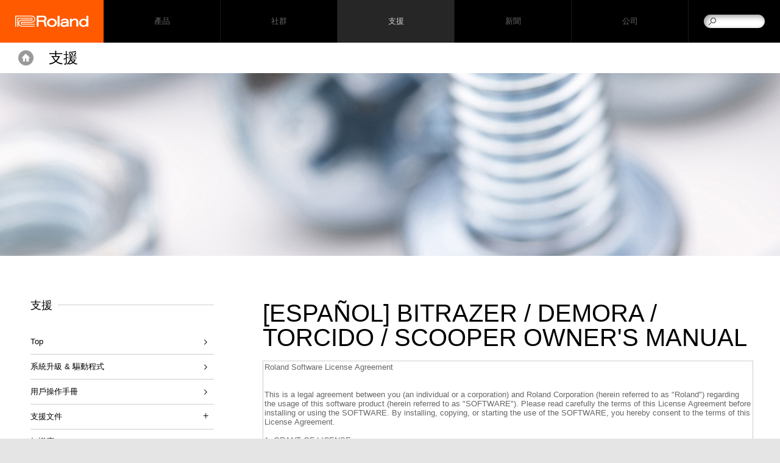

--- FILE ---
content_type: text/html
request_url: https://tw.roland.com/support/by_product/bitrazer/owners_manuals/350676
body_size: 30390
content:
<!DOCTYPE html>
<html xmlns="https://www.w3.org/1999/xhtml" xml:lang="zh-TW" lang="zh-TW">
	<head>
	<meta charset="utf-8">
        <meta name="author" content="Roland Corporation">
        <title>Roland - 支援 - BITRAZER - 操作手冊 - [Español] BITRAZER / DEMORA / TORCIDO / SCOOPER Owner's Manual</title>
        <meta property="og:type" content="article" />
        <meta property="og:locale" content="zh_TW" />
	<meta property="og:title" content="Roland - 支援 - BITRAZER - 操作手冊 - [Español] BITRAZER / DEMORA / TORCIDO / SCOOPER Owner's Manual" />
	<meta property="og:site_name" content="Roland" />
	<meta property="og:image" content="https://cdn.roland.com/global/images/og.png" />
	<meta property="og:description" content="支援 - BITRAZER 操作手冊: [Español] BITRAZER / DEMORA / TORCIDO / SCOOPER Owner's Manual" />
        <meta property="og:url" content="https://tw.roland.com/support/by_product/bitrazer/owners_manuals/350676/" />
	<meta name="description" content="支援 - BITRAZER 操作手冊: [Español] BITRAZER / DEMORA / TORCIDO / SCOOPER Owner's Manual" />
	
        <link rel="canonical" href="https://tw.roland.com/support/by_product/bitrazer/owners_manuals/350676" />
        <link rel="apple-touch-icon" href="//cdn.roland.com/global/images/apple-touch-icon.png" />
        <link rel="shortcut icon" type="image/x-icon" href="//cdn.roland.com/global/images/favicon.ico" />
        <link rel="icon" type="image/x-icon" href="//cdn.roland.com/global/images/favicon.ico" />
	
	<!-- !Meta -->
	    <meta name="viewport" content="width=device-width,initial-scale=1.0" />
	<!-- /!Meta -->
	
	<!-- !Load Fonts -->
	<script type="text/javascript" src="//use.typekit.net/mta7ozv.js"></script>
    <script type="text/javascript">try{Typekit.load();}catch(e){}</script>	<!-- /!Load Fonts -->
	
	<!-- !Load Stylesheets -->
	<link href='//cdn.roland.com/global/css/base.css' rel='stylesheet' type='text/css'>
    <link href='//cdn.roland.com/global/css/nav/navigation.css' rel='stylesheet' type='text/css'>
    <link href='/css/base.css' rel='stylesheet' type='text/css'>
    <link href='/css/nav/navigation.css' rel='stylesheet' type='text/css'>

    <noscript>
        <link href='//cdn.roland.com/global/css/noscript.css' rel='stylesheet' type='text/css'>
    </noscript>	<!-- /!Load Stylesheets -->
	
	<link href="//cdn.roland.com/global/css/support/support.css" rel="stylesheet" type="text/css">
<link href="/css/support/support.css" rel="stylesheet" type="text/css">
	
	<!-- Load JavaScripts -->
	<script src="//cdn.roland.com/global/js/lib.js" type="text/javascript" charset="utf-8"></script>
<script type="text/javascript">jQuery.noConflict()</script>
<script src="//cdn.roland.com/global/js/roland_core.js" type="text/javascript" charset="utf-8"></script>
<script src="/js/ga_events.js" type="text/javascript" charset="utf-8"></script>

<!--[if lt IE 9]>
        <script src="//cdn.roland.com/global/js/lib/html5shiv-printshiv.min.js" type="text/javascript" charset="utf-8"></script>
    <![endif]-->
<!-- GA4 Google tag (gtag.js) -->
<script async src="https://www.googletagmanager.com/gtag/js?id=G-PT9VFGL0QB"></script>
<script>
  window.dataLayer = window.dataLayer || [];
  function gtag(){dataLayer.push(arguments);}
  gtag('js', new Date());

  gtag('config', 'G-PT9VFGL0QB');
</script>
<!-- Facebook Pixel Code -->
<script>
!function(f,b,e,v,n,t,s)
{if(f.fbq)return;n=f.fbq=function(){n.callMethod?
n.callMethod.apply(n,arguments):n.queue.push(arguments)};
if(!f._fbq)f._fbq=n;n.push=n;n.loaded=!0;n.version='2.0';
n.queue=[];t=b.createElement(e);t.async=!0;
t.src=v;s=b.getElementsByTagName(e)[0];
s.parentNode.insertBefore(t,s)}(window, document,'script',
'https://connect.facebook.net/en_US/fbevents.js');
fbq('init', '1334580043566621');
fbq('track', 'PageView');
</script>

<noscript>
<img height="1" width="1" style="display:none" src="https://www.facebook.com/tr?id=1334580043566621&ev=PageView&noscript=1" />
</noscript>
<!-- End Facebook Pixel Code --> 
<!-- /Load JavaScripts -->
	<script src="/js/support/support.js"></script>
            </head>
    <body class="products">
	<nav id="globalheader" role="navigation">
    <a href="/" id="gh-roland"><i class="glyphicon glyphicon-brand"></i></a>

    <div class="gh-col">
        <ul id="globalnav">
                            <li id="gn-products">
                                            <span><span data-href="/products/" class="">產品</span></span>
                                        <span class="touch-interceptor"></span>
                    <nav class="gn-contentbrowser">
                        <div class="cb-container">
   <div class="row">
<ul class="col-1">
  <li><a href="/categories/pianos/">數位鋼琴</a></li>
  <li><a href="/categories/synthesizers/">合成器</a></li>
  <li><a href="/categories/keyboards/">鍵盤</a></li>
  <li><a href="/categories/guitar_bass/">吉他 & 貝斯</a></li>
  <li><a href="/categories/v-drums/">電子鼓 & 電子打擊樂器</a></li>
  <li><a href="/categories/wind_instruments/">數位吹管樂器</a></li>
</ul>
<ul class="col-1">
  <li><a href="/categories/production/">音樂製作</a></li>
  <li><a href="/categories/amplifiers/">音箱</a></li>
  <li><a href="/categories/aira/">AIRA & DJ</a></li>
  <li><a href="https://rolandcloud.com/" target="_blank">Roland Cloud</a></li>
  <li><a href="http://proav.roland.com/" target="_blank">Professional A/V</a></li>
  <li><a href="/categories/accessories/">週邊配件</a></li>
</ul>

<div class="gn-promos">
  <a href="/products/aerophone_ae-20/"  class="gn-promo">
	<figure>
	    <img src="//cms-tw.roland.com/assets/promos/png/menu_AE-20.png" alt="Aerophone AE-20" />
	    <figcaption>
		<h4>Aerophone AE-20</h4>
		    <p>旗艦級Aerophone電吹管的頂尖音色、功能、與演奏性能、流線型設計</p>
	    </figcaption>
	</figure>
  </a>
  <a href=""  class="gn-promo">
	<figure>
	    <img src="//cms-tw.roland.com/assets/promos/png/menu_bridgecast.png" alt="Bridge Cast" />
	    <figcaption>
		<h4>Bridge Cast</h4>
		    <p>BRIDGE CAST將使您的遊戲直播音效更上一層樓，這款桌面型集線器擁有兩個獨立的聲音混音、人聲變聲器功能、音樂播放、音效，還支援廣播設備級的麥克風和耳機</p>
	    </figcaption>
	</figure>
  </a>
</div>

   </div>
</div>                    </nav>
                </li>
                            <li id="gn-社群">
                                            <span><a href="/community/"  class="upper ">社群</a></span>
                                        <span class="touch-interceptor"></span>
                    <nav class="gn-contentbrowser">
                        <div class="cb-container">
   <div class="row">
<ul>	<li><a href="https://www.roland.com/global/social_media/" target="_blank">全球社群網站</a></li>	<li><a href="https://www.youtube.com/user/RolandChannel" target="_blank">YouTube</a></li>	<li><a href="https://www.facebook.com/Roland.Taiwan.Company" target="_blank">台灣Roland臉書粉絲專頁</a></li>	</ul><div class="gn-promos">
  <a href="https://www.roland.com/global/social_media/"  target="_blank" class="gn-promo">
	<figure>
	    <img src="//cdn.roland.com/assets/promos/png/menu_social_media.png" alt="全球社群網站" />
	    <figcaption>
		<h4>全球社群網站</h4>
		    <p>歡迎來到我們全球的大家庭。Roland在世界各地的社群網站，能讓您隨時獲知最新產品、活動等各種資訊。</p>
	    </figcaption>
	</figure>
  </a>
  <a href="https://www.youtube.com/user/RolandChannel"  target="_blank" class="gn-promo">
	<figure>
	    <img src="//cdn.roland.com/assets/promos/png/menu_youtube.png" alt="YouTube頻道" />
	    <figcaption>
		<h4>YouTube頻道</h4>
		    <p>本頻道提供Roland最高品質電子樂器的資訊，能讓您一窺產品主要特色、功能、以及操作提示。</p>
	    </figcaption>
	</figure>
  </a>
  <a href="https://www.facebook.com/Roland.Taiwan.Company"  target="_blank" class="gn-promo">
	<figure>
	    <img src="//cdn.roland.com/assets/promos/png/menu_facebook.png" alt="台灣Roland臉書粉絲專頁" />
	    <figcaption>
		<h4>台灣Roland臉書粉絲專頁</h4>
		    <p>Roland台灣官方臉書粉絲專頁，隨時更新Roland新聞，在台灣各式各樣的推廣活動。</p>
	    </figcaption>
	</figure>
  </a>
</div>

   </div>
</div>                    </nav>
                </li>
                            <li id="gn-支援">
                                            <span><a href="/support/"  class="upper ">支援</a></span>
                                        <span class="touch-interceptor"></span>
                    <nav class="gn-contentbrowser">
                                            </nav>
                </li>
                            <li id="gn-新聞">
                                            <span><a href="/news/"  class="upper ">新聞</a></span>
                                        <span class="touch-interceptor"></span>
                    <nav class="gn-contentbrowser">
                                            </nav>
                </li>
                            <li id="gn-公司">
                                            <span><a href="https://www.roland.com/global/company/"  target="_blank" class="upper ">公司</a></span>
                                        <span class="touch-interceptor"></span>
                    <nav class="gn-contentbrowser">
                                            </nav>
                </li>
                    </ul>
    </div>
    <div id="gh-search">
        <form method="get" action="/search/" class="search-input" role="search">
            <a href="/search/" class="glyphicon-search"></a>
            <input type="text" name="q" />
        </form>
    </div>
    <div id="gh-suggestion" data-setting="//cdn.roland.com/global/js/suggestion.json">
        <p class="gs-lead"></p>
        <p class="gs-local"><span></span><a href="javascript:void(0)"></a></p>
        <span class="button-close">×</span>
    </div>
</nav>		<!-- !NAVIGATION -->  
<nav id="contentheader">
    <div class="bc-container">
        <a href="/" id="ph-home">Home</a>

        <ol class="breadcrumbs cf">
            <li><a href="/">Home</a></li>
            <li><a href="/support/"><strong>Support</strong></a></li>
        </ol>
    </div>

    <div class="row cf">
        <h2><a href="/support/">支援</a></h2>
    </div>
</nav>
<!-- /!NAVIGATION -->
<!-- !MASTHEAD -->
    <header id="hero" class="masthead">
<img src="//cdn.roland.com/assets/promos/jpg/support_masthead.jpg" alt="Support" />
</header>
<!-- /!MASTHEAD -->
<div id="content-container" class="category-container cf">
    <div class="category-main">
        <article class="main">
            <h3>[Español] BITRAZER / DEMORA / TORCIDO / SCOOPER Owner's Manual</h3>
                                    <textarea class="eula">Roland Software License Agreement


This is a legal agreement between you (an individual or a corporation) and Roland Corporation (herein referred to as "Roland") regarding the usage of this software product (herein referred to as "SOFTWARE"). Please read carefully the terms of this License Agreement before installing or using the SOFTWARE. By installing, copying, or starting the use of the SOFTWARE, you hereby consent to the terms of this License Agreement.

1. GRANT OF LICENSE

Roland grants you the following non-exclusive rights to use the SOFTWARE in accordance with the terms of this License Agreement.
(a) You may only use the SOFTWARE on a specific single computer at one time. Use of the SOFTWARE shall include loading the SOFTWARE into temporary memory (i.e., RAM) or installing the SOFTWARE into storage media (i.e., hard disk) of the computer on which you will use the SOFTWARE.
(b) You may make one copy of the SOFTWARE for backup purposes only (on floppy disk, magneto optical disk, DAT or the similar media), but you are prohibited to make any other copy.

2. COPYRIGHT

The SOFTWARE and its copyrights are the property of Roland and are protected by all international copyright laws and treaties.
Therefore, you must treat the SOFTWARE like any other copyrighted material (i.e., a book or a CD). All rights that are not provided for herein are reserved by Roland.

3. OTHER RESTRICTIONS

(a) You shall not modify, change, reverse engineer, decompile, or disassemble the SOFTWARE and the copyright notice and copyrighted logo.
Unauthorized copying, uploading to another network, distributing, modifying and/or attaching this software to other media or any other sales item is expressly forbidden.
(b) You shall not loan, rent, lease, sublicense or transfer the SOFTWARE, either in whole or in part, to any third party. But you may permanently transfer the SOFTWARE and accompanying printed materials provided you retain no copies of the Software and recipient agrees to the terms of this License Agreement. If the SOFTWARE has been updated or upgraded, any transfer of the SOFTWARE must include the most recent update and all prior versions.
(c) If this SOFTWARE contains multiple templates of media (such as floppy disks and CD-ROM) and these media contain the same software, you may use only the one form of media that is appropriate for your computer. You shall not use the remaining form(s) of media on another computer.
(d) You may not use the SOFTWARE from multiple locations of a multi-user or networked system at any time.
(e) The SOFTWARE may use open source software and other third party software ("OSS, etc."). The OSS, etc. in the case shall be subject to the OSS, etc. license ("OSS License"). Roland will display the OSS, etc. used in Company products on the product screen, on Company's website, or in the Owner's Manual for the products. You shall check these and comply with the OSS License. If there are any differences between the terms of this License Agreement and the OSS License, the OSS License shall prevail and the terms of this License Agreement shall not apply.

4. SOFTWARE UPDATE OF NETWORK-CONNECTED PRODUCTS

Some of Roland's products can be connected to the network (hereinafter referred to as "Such Products"). If Such Products are connected to a network, end-users may from time to time be able to download SOFTWARE updates via the connected network. If you decide to use this functionality and download a SOFTWARE update via the connected network and install such SOFTWARE into Such Products, you acknowledge and agree that additions to, changes, or deletions of any function of the SOFTWARE may occur as a result of the SOFTWARE update. Roland shall not be liable for any loss or alterations of data resulting from a SOFTWARE update downloaded and installed by you. You further acknowledge and agree that this License Agreement shall also apply to the SOFTWARE update that you have downloaded via the network and installed. 

5. NO WARRANTY

Roland makes no warranty, either expressed or implied, with respect to any of the software, including, without limitation, any implied warranties of merchantability or fitness for a particular purpose.

6. NO LIABILITY

Roland can not reply to inquiries regarding this system software updater. Please read the instructions completely, and please note that you should use the SOFTWARE AT YOUR OWN RISK.
In no event shall Roland be liable to end-users for any damages whatsoever, including but not limited to financial damages for any loss of profits or information arising from the use of, or inability to use this product. The foregoing provision is effective even if Roland has been advised of the possibility of such damages. Even if the SOFTWARE has any material, verifiable, and reproducible program errors, Roland shall have no liability to modify such errors.

7. TERMINATION OF THE LICENSE

Roland reserves the right to terminate this License Agreement if you fail to comply with any of the terms of this License Agreement. Upon such termination, you shall immediately stop using the SOFTWARE.

8. GENERAL

(a) Any provision of this Agreement which is prohibited or unenforceable in any jurisdiction shall be ineffective to the extent of such prohibition or unenforceability without affecting, impairing or invalidating the remaining provisions hereof.
(b) Roland may, in its sole discretion, update this Term at any time. Any changes that Roland makes to this Term will only apply to Your use that occur after Roland posts those changes online or on an appropriate location.
(c) This License Agreement shall be governed by and construed in accordance with the laws of State of California without reference to the principles of conflicts of laws.


For EU Countries, 
Manufacturer:
Roland Corporation
2036-1 Nakagawa, Hosoe-cho, Hamana-ku, Hamamatsu, Shizuoka 431-1304, JAPAN
Importer:
Roland Europe Group Limited
Hive 2, 1530 Arlington Business Park, Theale, Reading, Berkshire. RG7 4SA United Kingdom
Responsible Person / Authorized Representative:
Roland Central Europe N.V
ENA 23 Zone 1 nr. 1620 Klaus-Michael Kuehnelaan 13, 2440 Geel, BELGIU

For the U.K.,
Manufacturer:
Roland Corporation
2036-1 Nakagawa, Hosoe-cho, Hamana-ku, Hamamatsu, Shizuoka 431-1304, JAPAN
Importer:
Roland Europe Group Limited
Hive 2, 1530 Arlington Business Park, Theale, Reading, Berkshire. RG7 4SA United Kingdom</textarea>
            <form action="https://tw.roland.com/support/by_product/bitrazer/owners_manuals/350676" method="post" accept-charset="utf-8" onsubmit="tmEventtrack('Owner's Manuals', 'TORCIDO_MANUAL_s02_W.pdf', 'http://cdn.roland.com/assets/media/pdf/TORCIDO_MANUAL_s02_W.pdf');"><ol>
    <li>
    <input type="checkbox" name="eula_agree" value="agreed" id="eula_agree"  /><label for="eula_agree">我同意並願意繼續下載</label>    </li>
    <li>
        <input type="submit" name="submit" value="下載檔案"  />    </li>
</ol>
</form>
        </article>
    </div>

    <!-- !CONTENTNAV -->
    <div class="category-index cf">
            <section class="heading">
   <h4>支援</h4>
   <ul class="contentnav">
	<li><a href="/support/" data-title="支援">Top</a></li>
	<li><a href="/support/updates_drivers/">系統升級 & 驅動程式</a></li>
	<li><a href="/support/owners_manuals/">用戶操作手冊</a></li>
	<li class="close">
      <span>支援文件</span>
      <ul>
      <li><a href="/promos/katana/" >Katana Gen 3 Guitar Amplifiers</a></li>
      <li><a href="https://youtu.be/f-vZpm9ozBg?list=PLGZ4LhsRFL_0PeoOa9VzM5VIviyHl66gw"  target="_blank">KATANA「刀」系列快速入門影片</a></li>
      </ul>
  </li>
	<li><a href="https://rolandus.zendesk.com/hc/" target="_blank">知識庫</a></li>
	<li><a href="/support/support_news/">支援新聞</a></li>
	<li><a href="https://goo.gl/forms/WnVZOfBHHm0XsBjK2" target="_blank">產品註冊</a></li>
	<li><a href="https://drive.google.com/file/d/1xHp33CRDXIK972r93VhyaFRO6OcpIfrZ/view?usp=sharing" target="_blank">經銷商名冊下載</a></li>
   </ul>
</section>
                        <section class="heading">
            <h4>Quick Links</h4>	<ul class="contentnav">	<li><a href="http://tw.boss.info/support/" target="_self">BOSS產品支援</a></li>	<li><a href="https://proav.roland.com/global/support/" target="_blank">Pro AV專業影音產品支援</a></li>	<li><a href="https://www.roland.com/global/promos/gpl/" target="_blank">GPL/LGPL</a></li>	</ul>            </section>
    </div>
    <!-- /!CONTENTNAV -->
</div>

<!-- !PROMOS -->
<aside id="promos">
	<div class="row">
	    <div class="flushrow">
		<ul class="carousel-container cf">
		<li>
		    <a href="/categories/featured_products/">
			<figure>
			    <img src="[data-uri]%3D" data-src="//cdn.roland.com/assets/promos/jpg/promo_roland_featured_products.jpg" alt="Roland Featured Products" />
			    <noscript><img src="//cdn.roland.com/assets/promos/jpg/promo_roland_featured_products.jpg" alt="Roland Featured Products" /></noscript>
			    <figcaption class="viewmore">Roland Featured Products</figcaption>
			</figure>
		    </a>
		</li>
		<li>
		    <a href="/social_media/">
			<figure>
			    <img src="[data-uri]%3D" data-src="//cdn.roland.com/assets/promos/jpg/promo_worldwide_social_network.jpg" alt="Worldwide Social Network" />
			    <noscript><img src="//cdn.roland.com/assets/promos/jpg/promo_worldwide_social_network.jpg" alt="Worldwide Social Network" /></noscript>
			    <figcaption class="viewmore">Worldwide Social Network</figcaption>
			</figure>
		    </a>
		</li>
		<li>
		    <a href="/international/">
			<figure>
			    <img src="[data-uri]%3D" data-src="//cdn.roland.com/assets/promos/jpg/promo_roland_international.jpg" alt="Roland International" />
			    <noscript><img src="//cdn.roland.com/assets/promos/jpg/promo_roland_international.jpg" alt="Roland International" /></noscript>
			    <figcaption class="viewmore">Roland International</figcaption>
			</figure>
		    </a>
		</li>
		</ul>
	    </div>
	</div>
	<nav class="paddle-nav">
	    <ul>
		<li><a href="javascript:void(0)" class="paddle paddle-left carousel-prev">&lt;</a></li>
		<li><a href="javascript:void(0)" class="paddle paddle-right carousel-next">&gt;</a></li>
	    </ul>
	</nav>
</aside>
<!-- !PROMOS -->	<!-- !BACK TO TOP -->
<div class="backtotop">
    <a href="#" class="button-up"></a>
</div>
<!-- /!BACK TO TOP -->
<footer id="globalfooter" role="contentinfo">
        <div id="gf-informations" >
        <ul class="gf-links cf">	<li><a href="/international/">各國網站</a></li>	<li><a href="https://contentstore.roland.com/">Roland Content Store</a></li>	</ul>    </div>
        <div id="gf-service">
        <div class="row cf">
                        <ul class="gf-share">	<li><a href="https://www.facebook.com/Roland.Taiwan.Company/" target="_blank"><i class="icon icon-facebook">Facebook</i></a></li>	<!--<li><a href="#"><i class="icon icon-twitter">Twitter</i></a></li>-->	<li><a href="https://www.youtube.com/user/RolandChannel" target="_blank"><i class="icon icon-youtube">YouTube</i></a></li>	<!--<li><a href="#"><i class="icon icon-google">Google+</i></a></li>-->	<!--<li><a href="#"><i class="icon icon-rss">RSS</i></a></li>-->	<!--<li><a href="#"><i class="icon icon-instagram">Instagram</i></a></li>-->	<!--<li><a href="#"><i class="icon icon-flickr">Flickr</i></a></li>-->	<!--<li><a href="#"><i class="icon icon-pinterest">Pinterest</i></a></li>-->	<li><a href="https://soundcloud.com/rolandcom" target="_blank"><i class="icon icon-soundcloud">SoundCloud</i></a></li>	</ul>            	    <ul class="gf-links">
		                <li class="gf-region"><a href="http://tw.roland.com/international/">選擇地區</a></li>
	    </ul>
        </div>
    </div>

    <nav id="directorynav">
        <div class="row">
                        <section class="column">
                <h3><a href="/products/" >產品</a></h3>
                <ul>
                                                            <li><a href="/categories/featured_products/" >推薦產品</a></li>
                                                                                <li><a href="/categories/pianos/" >數位鋼琴</a></li>
                                                                                <li><a href="/categories/synthesizers/" >合成器</a></li>
                                                                                <li><a href="/categories/keyboards/" >鍵盤</a></li>
                                                                                <li><a href="/categories/guitar_bass/" >吉他 & 貝斯</a></li>
                                                                                <li><a href="/categories/v-drums/" >電子鼓 & 電子打擊樂器</a></li>
                                                                                <li><a href="/categories/wind_instruments/" >數位吹管樂器</a></li>
                                                                                <li><a href="/categories/production/" >音樂製作</a></li>
                                                                                <li><a href="/categories/amplifiers/" >音箱</a></li>
                                                                                <li><a href="/categories/aira/" >AIRA & DJ</a></li>
                                                                                                                        <li><a href="https://rolandcloud.com/"  target="_blank">Roland Cloud</a></li>
                                                                                <li><a href="http://proav.roland.com/"  target="_blank">Professional A/V</a></li>
                                                                                <li><a href="/categories/accessories/" >週邊配件</a></li>
                                                                                <li><a href="/categories/apps/" >Apps</a></li>
                                                        </ul>
            </section>
                        <section class="column">
                <h3><a href="/community/" >社群</a></h3>
                <ul>
                                                            <li><a href="https://www.roland.com/global/social_media/"  target="_blank">全球社群網站</a></li>
                                                                                                                        <li><a href="https://www.youtube.com/user/RolandChannel"  target="_blank">YouTube</a></li>
                                                                                <li><a href="https://www.facebook.com/Roland.Taiwan.Company/"  target="_blank">台灣Roland臉書粉絲專頁</a></li>
                                                        </ul>
            </section>
                        <section class="column">
                <h3><a href="/support/" >支援</a></h3>
                <ul>
                                                            <li><a href="/support/updates_drivers/" >系統升級 & 驅動程式</a></li>
                                                                                <li><a href="/support/owners_manuals/" >用戶操作手冊</a></li>
                                                                                                                        <li><a href="/support/support_documents/" >支援文件</a></li>
                                                                                <li><a href="https://rolandus.zendesk.com/hc/"  target="_blank">知識庫</a></li>
                                                                                <li><a href="/support/support_news/" >支援新聞</a></li>
                                                                                <li><a href="https://goo.gl/forms/WnVZOfBHHm0XsBjK2"  target="_blank">產品註冊</a></li>
                                                                                <li><a href="https://drive.google.com/file/d/1xHp33CRDXIK972r93VhyaFRO6OcpIfrZ/view?usp=sharing"  target="_blank">經銷商名冊下載</a></li>
                                                        </ul>
            </section>
                        <section class="column">
                <h3><a href="/news/" >新聞</a></h3>
                <ul>
                                                                            </ul>
            </section>
                        <section class="column">
                <h3><a href="https://www.roland.com/global/company/"  target="_blank">公司</a></h3>
                <ul>
                                                            <li><a href="https://www.roland.com/global/company/overview/"  target="_blank">公司簡介</a></li>
                                                                                <li><a href="https://www.roland.com/global/company/strategy/slogan/"  target="_blank">企業方針</a></li>
                                                                                <li><a href="https://www.roland.com/global/company/financial/results/"  target="_blank">財務報告</a></li>
                                                                                <li><a href="https://www.roland.com/global/company/press_releases/"  target="_blank">新聞稿</a></li>
                                                                                                                        <li><a href="https://www.roland.com/global/company/history/"  target="_blank">歷史</a></li>
                                                                                <li><a href="https://www.roland.com/global/company/compliance/"  target="_blank">企業守則</a></li>
                                                        </ul>
            </section>
                    </div>
    </nav>
        <ul id="gf-promos" class="cf">	<li>	<a href="http://tw.boss.info/">	<h3><img src="//cdn.roland.com/global/images/promo_boss_title.png" alt="BOSS"></h3>	<img src="//cdn.roland.com/global/images/promo_boss.jpg" alt="">	</a>	</li>		  <li> <a href="http://v-moda.com/" target="_blank">	    <!--<h3><img src="https://static.roland.com/global/images/promo_v-moda.png" alt="V-MODA"></h3> -->	    <img src="https://static.roland.com/global/images/promo_v-moda.png" alt="V-MODA"> </a> </li>	</ul>    
    <div id="gf-legal" class="row">
        <ul class="gf-links cf">
	    <li><a href="/privacy/">Privacy Policy</a></li>
<li><a href="/terms_of_use/">Terms of Use</a></li>
<li><a href="/social_media/">Worldwide Social Network</a></li>        </ul>

        <p class="copyright">Copyright © 2026 Roland Corporation</p>
    </div>
</footer>
                
<!-- Google Tag Manager -->
<noscript><iframe src="//www.googletagmanager.com/ns.html?id=GTM-NLX3TM"
height="0" width="0" style="display:none;visibility:hidden"></iframe></noscript>
<script>(function(w,d,s,l,i){w[l]=w[l]||[];w[l].push({'gtm.start':
new Date().getTime(),event:'gtm.js'});var f=d.getElementsByTagName(s)[0],
j=d.createElement(s),dl=l!='dataLayer'?'&l='+l:'';j.async=true;j.src=
'//www.googletagmanager.com/gtm.js?id='+i+dl;f.parentNode.insertBefore(j,f);
})(window,document,'script','dataLayer','GTM-NLX3TM');</script>
<!-- End Google Tag Manager -->     </body>
</html>